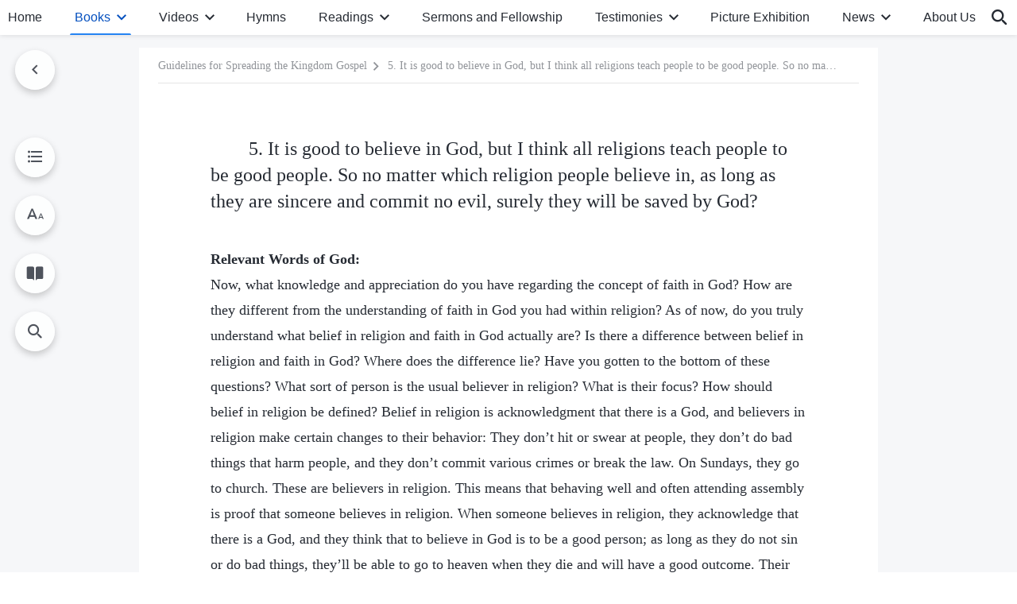

--- FILE ---
content_type: text/html; charset=UTF-8
request_url: https://en.godfootsteps.org/wp-admin/admin-ajax.php
body_size: 16459
content:

<div id="templates">
                <div class="d-flex flex-wrap book-posts">
            <div class="depth-9"><a href="https://en.godfootsteps.org/guidelines-for-spreading-the-kingdom-gospel-0.html">Introduction</a></div>        </div>
    
            <div class="multistage">
            <ul class="collapsible">
                                
	                
                                        
                    <li>
                        
                                                                                            <div class="collapsible-header ">
                                    <h4>I. Questions and Answers on the Return of the Lord Jesus</h4>
                                                                        <button class="btn btn-icon expand"><i class="icon-expand-more"></i></button>
                                </div>
                                                                                                                                                            <div class="collapsible-body">
                                <div class="d-flex flex-wrap">
                                    <p class="depth-10"><i class="num"><b>1</b></i><a href="https://en.godfootsteps.org/guidelines-for-spreading-the-kingdom-gospel-1-1.html">You testify that the Lord has become flesh, secretly descended to earth, and is performing the work of judgment beginning from the house of God. How is this possible? The Bible explicitly prophesies, “<strong>And then shall appear the sign of the Son of man in heaven: and then shall all the tribes of the earth mourn, and they shall see the Son of man coming in the clouds of heaven with power and great glory</strong>” <span class="from-inline">(Mat 24:30)</span>. “<strong>Behold, He comes with clouds; and every eye shall see Him, and they also which pierced Him: and all kindreds of the earth shall wail because of Him</strong>” <span class="from-inline">(Rev 1:7)</span>. We believe that when the Lord returns, He should do so with clouds and appear openly to all peoples. Yet you testify that the Lord has already become flesh and secretly descended to earth, which is completely different from our understanding. What’s going on here?</a></p><p class="depth-10"><i class="num"><b>2</b></i><a href="https://en.godfootsteps.org/guidelines-for-spreading-the-kingdom-gospel-1-2.html">Concerning the return of the Lord, the Bible clearly states, “<strong>But of that day and hour knows no man, not the angels of heaven, nor the Son, but My Father only</strong>” <span class="from-inline">(Mat 24:36)</span>. No one knows when the Lord will come, yet The Church of Almighty God is testifying that the Lord Jesus has already returned. How do you know this?</a></p><p class="depth-10"><i class="num"><b>3</b></i><a href="https://en.godfootsteps.org/guidelines-for-spreading-the-kingdom-gospel-1-3.html">You testify that the Lord Jesus has returned in the flesh. So where is the Lord now? Why haven’t we seen Him? Seeing is believing, so the fact that we haven’t seen Him proves that the Lord has not yet returned. I’ll believe it when I see it.</a></p><p class="depth-10"><i class="num"><b>4</b></i><a href="https://en.godfootsteps.org/guidelines-for-spreading-the-kingdom-gospel-1-4.html">We’ve believed in the Lord for many years and have always worked hard for Him, vigilantly awaiting His return. We believe that we should be the first to receive revelation about the Lord’s return. You now testify that the Lord Jesus has returned, so why haven’t we received revelation about this? That we haven’t proves that the Lord has not returned. Is it wrong for us to think this?</a></p><p class="depth-10"><i class="num"><b>5</b></i><a href="https://en.godfootsteps.org/guidelines-for-spreading-the-kingdom-gospel-1-5.html">In the ages of both the Old and New Testaments, God worked in Israel. The Lord Jesus prophesied that He would return during the last days, so when He returns, He should arrive in Israel. Yet you testify that the Lord Jesus has already returned, that He has appeared in the flesh and is performing His work in China. China is a nation ruled by an atheistic political party. In no country is there greater resistance to God and persecution of Christians. How could the Lord’s return be to China?</a></p><p class="depth-10"><i class="num"><b>6</b></i><a href="https://en.godfootsteps.org/guidelines-for-spreading-the-kingdom-gospel-1-6.html">We have read many of Almighty God’s words. They possess authority and power, and they are indeed the voice of God. Yet the pastors and elders say that in the Bible it is written, “I marvel that you are so soon removed from Him that called you into the grace of Christ to another gospel: Which is not another; but there be some that trouble you, and would pervert the gospel of Christ. But though we, or an angel from heaven, preach any other gospel to you than that which we have preached to you, let him be accursed” <span class="from-inline">(Gal 1:6–8)</span>. Going by these words spoken by Paul, the pastors and elders say that our belief in Almighty God strays from the name of the Lord Jesus, and from the way of the Lord Jesus. They say we believe in another gospel, and that this is apostasy, a betrayal of the Lord. Though we feel what they say to be wrong, we can’t say for sure in what way they are wrong. Please fellowship with us about this.</a></p><p class="depth-10"><i class="num"><b>7</b></i><a href="https://en.godfootsteps.org/guidelines-for-spreading-the-kingdom-gospel-1-7.html">In the Bible it is written, “For the Lord Himself shall descend from heaven with a shout, with the voice of the archangel, and with the trump of God: and the dead in Christ shall rise first” <span class="from-inline">(1Ts 4:16)</span>. You testify that the Lord Jesus has returned, but we have not heard the shout, or the voice of the archangel, or the trump of God, nor have we beheld the dead saints rise again. So how can it be proven that the Lord has returned?</a></p><p class="depth-10"><i class="num"><b>8</b></i><a href="https://en.godfootsteps.org/guidelines-for-spreading-the-kingdom-gospel-1-8.html">We believe that the wise virgins’ preparing of the oil refers to being unfailing in prayer, in reading the Scriptures, and in attending assembly, working diligently for the Lord, and vigilantly awaiting the Lord’s return. This is what it means to be a wise virgin, and when the Lord returns, we shall welcome the bridegroom and attend the feast of the Lamb.</a></p>                                </div>
                            </div>
                                            </li>
                
	                
                                        
                    <li>
                        
                                                                                            <div class="collapsible-header ">
                                    <h4>II. Questions and Answers on the Incarnation</h4>
                                                                        <button class="btn btn-icon expand"><i class="icon-expand-more"></i></button>
                                </div>
                                                                                                                                                            <div class="collapsible-body">
                                <div class="d-flex flex-wrap">
                                    <p class="depth-10"><i class="num"><b>1</b></i><a href="https://en.godfootsteps.org/guidelines-for-spreading-the-kingdom-gospel-2-1.html">You testify that the Lord Jesus has returned, and that He has become flesh to perform His work. How is this possible? The Bible says: “You men of Galilee, why stand you gazing up into heaven? this same Jesus, which is taken up from you into heaven, shall so come in like manner as you have seen Him go into heaven” <span class="from-inline">(Act 1:11)</span>. After the Lord Jesus finished the work of the crucifixion, He rose from the dead and appeared to His disciples. He became a glorious spiritual body and ascended to heaven. When the Lord returns, He should also appear to us as a spiritual body risen from the dead. Why do you say that God must become flesh and appear and work as the Son of man in the last days?</a></p><p class="depth-10"><i class="num"><b>2</b></i><a href="https://en.godfootsteps.org/guidelines-for-spreading-the-kingdom-gospel-2-2.html">I have believed in the Lord for many years, and I have read the Bible a great deal. Why have I read no prophecy of the Lord becoming flesh as the Son of man and doing the work of judgment in the last days? You testify that the Lord Jesus has returned in the flesh, that He is Almighty God, and that He is performing the work of judgment of the last days. Is there any basis for this in the Bible?</a></p><p class="depth-10"><i class="num"><b>3</b></i><a href="https://en.godfootsteps.org/guidelines-for-spreading-the-kingdom-gospel-2-3.html">I have believed in the Lord Jesus for many years, and although I’m aware that the Lord Jesus is God become flesh, I don’t fully understand the truth of the incarnation. If, when the Lord returns, He really does appear as the Lord Jesus did, working as the Son of man, then it will be impossible for us to recognize Him or to welcome His coming. I feel that the incarnation is a mystery, and only a handful of people understand the truth of the incarnation. Please fellowship with me on what exactly the incarnation is.</a></p><p class="depth-10"><i class="num"><b>4</b></i><a href="https://en.godfootsteps.org/guidelines-for-spreading-the-kingdom-gospel-2-4.html">According to what is written in the Bible, the Lord Jesus is Christ become flesh, He is the Son of God. Yet you testify that the incarnate Christ is the appearance of God, He is God Himself. If the Lord Jesus is God Himself, how can the Lord Jesus pray to His Father when He prays? Is the incarnate Christ the Son of God or God Himself?</a></p><p class="depth-10"><i class="num"><b>5</b></i><a href="https://en.godfootsteps.org/guidelines-for-spreading-the-kingdom-gospel-2-5.html">The work of the Age of Law was done through Jehovah God’s use of Moses. Why does God not use someone to do the work of judgment of the last days? Why must He become flesh and carry out this work Himself?</a></p><p class="depth-10"><i class="num"><b>6</b></i><a href="https://en.godfootsteps.org/guidelines-for-spreading-the-kingdom-gospel-2-6.html">During the Age of Grace, God became flesh and served as a sin offering for mankind, thus redeeming mankind from sin. God has become flesh once again in the last days. He expresses the truth and does the work of judgment, utterly cleansing mankind and saving mankind from the influence of Satan. Why must He become flesh twice to perform the work of mankind’s salvation? What is the true significance of these two incarnations?</a></p><p class="depth-10"><i class="num"><b>7</b></i><a href="https://en.godfootsteps.org/guidelines-for-spreading-the-kingdom-gospel-2-7.html">You say that the Lord Jesus has returned in the flesh, in the form of a Chinese person. We can’t accept that. According to what is written in the Bible, the Lord Jesus departed in the form of a Jew, so we believe that when the Lord returns during the last days, it should also be in the form of a Jew. How could He come in the form of a Chinese person?</a></p><p class="depth-10"><i class="num"><b>8</b></i><a href="https://en.godfootsteps.org/guidelines-for-spreading-the-kingdom-gospel-2-8.html">You testify that God of the last days has been incarnated as a woman. We can’t accept that. It is written in the Bible that Jesus called the God in heaven the Father, and the God in heaven called Jesus the beloved Son. Are fathers and sons not male? The Bible also says that, “the head of the woman is the man” <span class="from-inline">(1Co 11:3)</span>. Women therefore have no authority, so why do you say that God of the last days has been incarnated as a woman?</a></p>                                </div>
                            </div>
                                            </li>
                
	                
                                        
                    <li>
                        
                                                                                            <div class="collapsible-header ">
                                    <h4>III. Questions and Answers on the Work of Judgment in the Last Days</h4>
                                                                        <button class="btn btn-icon expand"><i class="icon-expand-more"></i></button>
                                </div>
                                                                                                                                                            <div class="collapsible-body">
                                <div class="d-flex flex-wrap">
                                    <p class="depth-10"><i class="num"><b>1</b></i><a href="https://en.godfootsteps.org/guidelines-for-spreading-the-kingdom-gospel-3-1.html">We believe that the Great White Throne Judgment refers to a great table set out by God in heaven, with each person kneeling on the ground to confess the sins they committed throughout their lives, after which God determines whether they enter the kingdom of heaven or descend to hell. You, meanwhile, testify that God has come to earth in the flesh and that He is expressing the truth and performing the work of judgment of the last days. Why does this differ from our own understanding? Just what is God’s judgment of the last days all about?</a></p><p class="depth-10"><i class="num"><b>2</b></i><a href="https://en.godfootsteps.org/guidelines-for-spreading-the-kingdom-gospel-3-2.html">We believe that the Great White Throne Judgment prophesied in the Book of Revelation is aimed at the unbelievers who belong to the devil Satan. When the Lord comes, those who believe in Him shall be raised into heaven, following which the Lord shall rain down disasters to destroy the unbelievers. This is the Great White Throne Judgment, yet you testify that the judgment of God of the last days has already begun. So why have we not beheld God raining down disasters to destroy the unbelievers? How could this be the Great White Throne Judgment?</a></p><p class="depth-10"><i class="num"><b>3</b></i><a href="https://en.godfootsteps.org/guidelines-for-spreading-the-kingdom-gospel-3-3.html">Upon the cross, the Lord Jesus said, “<strong>It is finished</strong>” <span class="from-inline">(Jhn 19:30)</span>, thus proving that God’s work of saving mankind was fully accomplished. Since we believe in the Lord Jesus, our sins have already been forgiven, and we are justified by our faith. When the Lord comes, we shall be raised directly into the heavenly kingdom. Why must God still express the truth and perform the work of judging and purifying man?</a></p><p class="depth-10"><i class="num"><b>4</b></i><a href="https://en.godfootsteps.org/guidelines-for-spreading-the-kingdom-gospel-3-4.html">You say that if we do not accept God’s work of judgment of the last days, we shall not be cleansed, and thus will not be fit to enter the kingdom of God. We do not believe this. Although we are still capable of sin and are bound by the flesh, it is clearly stated in the Bible that “In a moment, in the twinkling of an eye, at the last trump: for the trumpet shall sound, and the dead shall be raised incorruptible, and we shall be changed” <span class="from-inline">(1Co 15:52)</span>. We believe that God is almighty: A single utterance from God created the heavens and earth and all things, and a single utterance from God can raise people from the dead. When God comes, He will be able to instantly change our form and raise us into the kingdom of heaven. We therefore do not need God to become flesh in the last days and express the truth and perform the work of judgment and purification.</a></p><p class="depth-10"><i class="num"><b>5</b></i><a href="https://en.godfootsteps.org/guidelines-for-spreading-the-kingdom-gospel-3-5.html">You testify that the Lord has returned to do the work of judgment of the last days, but the Lord Jesus said, “<strong>For if I go not away, the Comforter will not come to you; but if I depart, I will send Him to you. And when He is come, He will reprove the world of sin, and of righteousness, and of judgment</strong>” <span class="from-inline">(Jhn 16:7–8)</span>. We believe that after the resurrection and ascension of the Lord Jesus, the Holy Spirit came down to work upon man during the Pentecost, reproving man of sin, and of righteousness, and of judgment. So long as we confess our sins and repent to the Lord, we shall be reproached and disciplined by the Holy Spirit, and this is our judgment by the Lord. Just what is the difference between the work of judgment of the last days that you speak of, and the work of the Lord Jesus?</a></p><p class="depth-10"><i class="num"><b>6</b></i><a href="https://en.godfootsteps.org/guidelines-for-spreading-the-kingdom-gospel-3-6.html">You say that God expresses the truth to judge and cleanse man in the last days. God speaks words judging mankind in both the Old and New Testaments—God’s judgment has never left man. Are you saying that these words are incapable of judging and cleansing man? What is the difference between the words of judgment expressed by God in the last days, and God’s words which judge man as recorded in the Bible?</a></p><p class="depth-10"><i class="num"><b>7</b></i><a href="https://en.godfootsteps.org/guidelines-for-spreading-the-kingdom-gospel-3-7.html">You testify that God does the work of judgment during the last days in order to utterly cleanse man and save man, but I have read the words expressed by Almighty God, and some of them are quite severe—they condemn and curse man. Is this not the punishment of man? How can it be called the cleansing and salvation of man?</a></p><p class="depth-10"><i class="num"><b>8</b></i><a href="https://en.godfootsteps.org/guidelines-for-spreading-the-kingdom-gospel-3-8.html">We believe that the Lord Jesus is the Savior because He forgave us our sins and redeemed us from our sins. You now testify that Almighty God is Christ of the last days, the appearance of the Savior, and that He is expressing the truth and performing the work of judgment beginning from the house of God to utterly cleanse and save man, and to free man from the dark influence of Satan. How does Almighty God utterly cleanse and save man?</a></p><p class="depth-10"><i class="num"><b>9</b></i><a href="https://en.godfootsteps.org/guidelines-for-spreading-the-kingdom-gospel-3-9.html">The Israelites have believed in Jehovah for generation upon generation, and people who believe in the Lord Jesus can be found all over the world. Since Jehovah, the Lord Jesus, and Almighty God are one God, why do you say that regardless of whether people believe in Jehovah or Jesus, if they do not accept the last-days judgment work of Almighty God, they will be eliminated?</a></p>                                </div>
                            </div>
                                            </li>
                
	                
                                        
                    <li>
                        
                                                                                            <div class="collapsible-header ">
                                    <h4>IV. Questions and Answers on the Name of God</h4>
                                                                        <button class="btn btn-icon expand"><i class="icon-expand-more"></i></button>
                                </div>
                                                                                                                                                            <div class="collapsible-body">
                                <div class="d-flex flex-wrap">
                                    <p class="depth-10"><i class="num"><b>1</b></i><a href="https://en.godfootsteps.org/guidelines-for-spreading-the-kingdom-gospel-4-1.html">You testify that the Lord Jesus has returned in the last days and that He has a new name, Almighty God. How is this possible? The Bible clearly says, “Neither is there salvation in any other: for there is none other name under heaven given among men, whereby we must be saved” <span class="from-inline">(Act 4:12)</span>. “Jesus Christ the same yesterday, and to day, and for ever” <span class="from-inline">(Heb 13:8)</span>. We believe that the name of the Lord Jesus can never change, and that He can be called by no other name upon His return.</a></p><p class="depth-10"><i class="num"><b>2</b></i><a href="https://en.godfootsteps.org/guidelines-for-spreading-the-kingdom-gospel-4-2.html">You testify that the returned God of the last days is called Almighty God. We believe that the name “Almighty God” refers to the omnipotence of God and is not a new name for God. Why do you say that “Almighty God” is the new name of God?</a></p><p class="depth-10"><i class="num"><b>3</b></i><a href="https://en.godfootsteps.org/guidelines-for-spreading-the-kingdom-gospel-4-3.html">You testify that Jehovah, the Lord Jesus, and Almighty God are all the names of God in different ages. I’d like to ask why God adopts different names in different ages? What is the significance of this?</a></p>                                </div>
                            </div>
                                            </li>
                
	                
                                        
                    <li>
                        
                                                                                            <div class="collapsible-header ">
                                    <h4>V. Questions and Answers on the Bible</h4>
                                                                        <button class="btn btn-icon expand"><i class="icon-expand-more"></i></button>
                                </div>
                                                                                                                                                            <div class="collapsible-body">
                                <div class="d-flex flex-wrap">
                                    <p class="depth-10"><i class="num"><b>1</b></i><a href="https://en.godfootsteps.org/guidelines-for-spreading-the-kingdom-gospel-5-1.html">The Bible is testimony to the Lord, and it is also the basis of our faith. For two thousand years, all who’ve believed in the Lord have done so according to the Bible. We therefore believe that the Bible represents the Lord, that to believe in the Lord is to believe in the Bible, and to believe in the Bible is to believe in the Lord. We can never depart from the Bible. How could we believe in the Lord if we were to depart from the Bible? Are you saying there is something wrong with our understanding?</a></p><p class="depth-10"><i class="num"><b>2</b></i><a href="https://en.godfootsteps.org/guidelines-for-spreading-the-kingdom-gospel-5-2.html">You testify that the Lord Jesus has returned, that He is Almighty God, and that He is expressing truths to carry out the work of judgment beginning from the house of God. Yet the pastors and elders say that the words and work of God are all recorded in the Bible, and that the truths of the Bible are whole and complete. They say that there can be no words and work by God outside of the Bible, and that anything outside of the Bible is heresy. How should we regard this issue?</a></p><p class="depth-10"><i class="num"><b>3</b></i><a href="https://en.godfootsteps.org/guidelines-for-spreading-the-kingdom-gospel-5-3.html">Based on the words of Paul, who said that “All scripture is given by inspiration of God” <span class="from-inline">(2Ti 3:16)</span>, the pastors and elders of the religious world believe that the words of the Bible are the words of God. Yet you say that not all the words in the Bible are the words of God. What do you mean by this?</a></p><p class="depth-10"><i class="num"><b>4</b></i><a href="https://en.godfootsteps.org/guidelines-for-spreading-the-kingdom-gospel-5-4.html">I’ve been studying the Bible for over twenty years. I’ve learned that although the Bible was written by more than 40 different authors at different times, it does not contain a single error. This proves that God is the true author of the Bible, and that all Scripture comes from the Holy Spirit.</a></p><p class="depth-10"><i class="num"><b>5</b></i><a href="https://en.godfootsteps.org/guidelines-for-spreading-the-kingdom-gospel-5-5.html">The Bible is testimony to the work of God. It is through the Bible that all who believe in the Lord acknowledge that the heavens and earth and all things were created by God. It is because of the Bible that they behold the wonder, greatness, and omnipotence of God’s deeds. What’s more, the Bible contains many words of God and experiential testimonies of man that are able to provide for the life of man, and are greatly edifying to man. Can we gain eternal life from reading the Bible? Or does the Bible not contain the way of eternal life?</a></p><p class="depth-10"><i class="num"><b>6</b></i><a href="https://en.godfootsteps.org/guidelines-for-spreading-the-kingdom-gospel-5-6.html">You testify that The Word Appears in the Flesh is the little scroll opened by the Lamb foretold in the Book of Revelation. We do not believe so. We believe that the “little scroll” refers to the Bible, the Bible is the little scroll, and it is enough that we only read the Bible.</a></p><p class="depth-10"><i class="num"><b>7</b></i><a href="https://en.godfootsteps.org/guidelines-for-spreading-the-kingdom-gospel-5-7.html">You testify that The Word Appears in the Flesh contains the new words of God, but the Book of Revelation explicitly states, “<strong>For I testify to every man that hears the words of the prophecy of this book, If any man shall add to these things, God shall add to him the plagues that are written in this book</strong>” <span class="from-inline">(Rev 22:18)</span>. Is this not adding to the Bible?</a></p><p class="depth-10"><i class="num"><b>8</b></i><a href="https://en.godfootsteps.org/guidelines-for-spreading-the-kingdom-gospel-5-8.html">For two thousand years, man’s faith in the Lord has been based upon the Bible. After Almighty God began the work of judgment of the last days, all who accepted Almighty God focused on reading the words of Almighty God, and seldom read the Bible. What I want to know is, after they accept Almighty God’s work of the last days, how can people correctly approach and use the Bible?</a></p>                                </div>
                            </div>
                                            </li>
                
	                
                                        
                    <li>
                        
                                                                                            <div class="collapsible-header ">
                                    <h4>VI. Questions and Answers on Being Saved and Being Fully Saved</h4>
                                                                        <button class="btn btn-icon expand"><i class="icon-expand-more"></i></button>
                                </div>
                                                                                                                                                            <div class="collapsible-body">
                                <div class="d-flex flex-wrap">
                                    <p class="depth-10"><i class="num"><b>1</b></i><a href="https://en.godfootsteps.org/guidelines-for-spreading-the-kingdom-gospel-6-1.html">You say that people can only be cleansed and fully saved if they accept God’s work of judgment of the last days. We do not believe so. The Bible says: “For with the heart man believes to righteousness; and with the mouth confession is made to salvation” <span class="from-inline">(Rom 10:10)</span>. “There is therefore now no condemnation to them which are in Christ Jesus” <span class="from-inline">(Rom 8:1)</span>. We have already been forgiven our sins and are justified by our faith by believing in the Lord Jesus. We are delivered once and forever, and when the Lord returns, we shall be taken directly into heaven. Why then do you say we must accept God’s work of judgment in the last days in order to be fully saved?</a></p><p class="depth-10"><i class="num"><b>2</b></i><a href="https://en.godfootsteps.org/guidelines-for-spreading-the-kingdom-gospel-6-2.html">We have always believed that to be forgiven our sins through our belief in the Lord Jesus is to obtain the grace of salvation, yet you say that “being saved” does not mean true salvation. So just what does it mean to be saved, and what does it mean to be fully saved? What is the essential difference between being saved and being fully saved?</a></p>                                </div>
                            </div>
                                            </li>
                
	                
                                        
                    <li>
                        
                                                                                            <div class="collapsible-header ">
                                    <h4>VII. Questions and Answers on Being Caught Up</h4>
                                                                        <button class="btn btn-icon expand"><i class="icon-expand-more"></i></button>
                                </div>
                                                                                                                                                            <div class="collapsible-body">
                                <div class="d-flex flex-wrap">
                                    <p class="depth-10"><i class="num"><b>1</b></i><a href="https://en.godfootsteps.org/guidelines-for-spreading-the-kingdom-gospel-7-1.html">The Bible says: “Then we which are alive and remain shall be caught up together with them in the clouds, to meet the Lord in the air: and so shall we ever be with the Lord” <span class="from-inline">(1Ts 4:17)</span>. We believe that once the Lord arrives, we will be caught up directly into the clouds in the sky to meet with Him. You testify that the Lord has returned, so why have we not been caught up?</a></p><p class="depth-10"><i class="num"><b>2</b></i><a href="https://en.godfootsteps.org/guidelines-for-spreading-the-kingdom-gospel-7-2.html">Before, the pastors often preached that when the Lord comes, we would be caught up into heaven before the disasters, but now we see every kind of major disaster befalling the earth and we have not been caught up. The pastors say that our not having been caught up means the Lord has not yet returned, that the Lord will appear to us amid the disasters, and we will be caught up into heaven during the disasters. I don’t understand: Are we to be caught up before the disasters, or during them?</a></p>                                </div>
                            </div>
                                            </li>
                
	                
                                        
                    <li>
                        
                                                                                            <div class="collapsible-header ">
                                    <h4>VIII. Questions and Answers on Entering the Kingdom of Heaven</h4>
                                                                        <button class="btn btn-icon expand"><i class="icon-expand-more"></i></button>
                                </div>
                                                                                                                                                            <div class="collapsible-body">
                                <div class="d-flex flex-wrap">
                                    <p class="depth-10"><i class="num"><b>1</b></i><a href="https://en.godfootsteps.org/guidelines-for-spreading-the-kingdom-gospel-8-1.html">You say that we must accept God’s work of judgment of the last days, as only then will our corrupt satanic dispositions be cleansed and changed, and only then will we enter the kingdom of God. So, as the Lord requires, we are humble and tolerant, we love our enemies, we bear our cross, we discipline our body, we forsake worldly things, we work and preach for the Lord, and so on. Are these not all changes that have occurred in us? Are you saying that this is still not enough for us to enter the heavenly kingdom? I believe that as long as we continue striving in this way, we will become holy and will enter the heavenly kingdom.</a></p><p class="depth-10"><i class="num"><b>2</b></i><a href="https://en.godfootsteps.org/guidelines-for-spreading-the-kingdom-gospel-8-2.html">The apostle Paul said, “I have fought a good fight, I have finished my course, I have kept the faith: From now on there is laid up for me a crown of righteousness” <span class="from-inline">(2Ti 4:7–8)</span>. We have believed in the Lord for many years, and throughout, we have emulated Paul in running the course and working for the Lord. We have spread the gospel and built churches, and we have kept to the name of the Lord and the way of the Lord. There is no question that the crown of righteousness shall be laid up for us. As long as we are diligent in our labor for the Lord and vigilant in awaiting the return of the Lord, we shall be raptured directly into the kingdom of heaven. Are you saying there is something wrong with what we practice?</a></p><p class="depth-10"><i class="num"><b>3</b></i><a href="https://en.godfootsteps.org/guidelines-for-spreading-the-kingdom-gospel-8-3.html">The Lord Jesus said: “<strong>Not every one that said to Me, Lord, Lord, shall enter into the kingdom of heaven; but he that does the will of My Father which is in heaven. Many will say to Me in that day, Lord, Lord, have we not prophesied in Your name? and in Your name have cast out devils? and in Your name done many wonderful works? And then will I profess to them, I never knew you: depart from Me, you that work iniquity</strong>” <span class="from-inline">(Mat 7:21–23)</span>. Those who say “Lord, Lord” all believe in and serve the Lord. They have always made sacrifices, expended themselves, and worked hard for the Lord, and they have spread the gospel and built churches. Have they not followed the Lord’s will by doing all this? When the Lord Jesus returns, why will they not be commended by the Lord, and instead be condemned by Him as evildoers?</a></p>                                </div>
                            </div>
                                            </li>
                
	                
                                        
                    <li>
                        
                                                                                            <div class="collapsible-header ">
                                    <h4>IX. Questions and Answers on the Way of Eternal Life</h4>
                                                                        <button class="btn btn-icon expand"><i class="icon-expand-more"></i></button>
                                </div>
                                                                                                                                                            <div class="collapsible-body">
                                <div class="d-flex flex-wrap">
                                    <p class="depth-10"><i class="num"><b>1</b></i><a href="https://en.godfootsteps.org/guidelines-for-spreading-the-kingdom-gospel-9-1.html">The Lord Jesus said: “<strong>But whoever drinks of the water that I shall give him shall never thirst; but the water that I shall give him shall be in him a well of water springing up into everlasting life</strong>” <span class="from-inline">(Jhn 4:14)</span>. So, too, does the Bible say: “<strong>He that believes on the Son has everlasting life: and he that believes not the Son shall not see life</strong>” <span class="from-inline">(Jhn 3:36)</span>. We believe that the Lord Jesus is Christ, the Son of Man, and that the way of the Lord Jesus is the way of eternal life. We believe that as long as we believe in the Lord, we will be able to attain eternal life. Yet you testify that only Christ of the last days, Almighty God, can bestow the way of eternal life unto man. Are you saying that if we follow the Lord Jesus, we will not be able to attain the way of eternal life? Why do we need to accept the words and work of Almighty God, Christ of the last days?</a></p><p class="depth-10"><i class="num"><b>2</b></i><a href="https://en.godfootsteps.org/guidelines-for-spreading-the-kingdom-gospel-9-2.html">The Lord Jesus and Almighty God are one God. They perform different work in different ages. The Lord Jesus did the work of redemption and preached the way of repentance, and Almighty God does the work of judgment and cleansing in the last days, and brings the way of eternal life. So just what is the difference between the way of repentance and the way of eternal life?</a></p><p class="depth-10"><i class="num"><b>3</b></i><a href="https://en.godfootsteps.org/guidelines-for-spreading-the-kingdom-gospel-9-3.html">If we accept the work of the last days of Almighty God, just what should we pursue in order to gain the way of eternal life?</a></p>                                </div>
                            </div>
                                            </li>
                
	                
                                        
                    <li>
                        
                                                                                            <div class="collapsible-header ">
                                    <h4>X. Questions and Answers on How to Listen to God’s Voice and Welcome the Lord</h4>
                                                                        <button class="btn btn-icon expand"><i class="icon-expand-more"></i></button>
                                </div>
                                                                                                                                                            <div class="collapsible-body">
                                <div class="d-flex flex-wrap">
                                    <p class="depth-10"><i class="num"><b>1</b></i><a href="https://en.godfootsteps.org/guidelines-for-spreading-the-kingdom-gospel-10-1.html">The Lord Jesus said: “<strong>My sheep hear My voice</strong>” <span class="from-inline">(Jhn 10:27)</span>. When the Lord returns, He shall speak His utterances and go in search of His sheep. Critical to awaiting the return of the Lord is seeking the voice of God, but we are unable to distinguish between the voice of God and the voice of man. Please fellowship on this with us.</a></p><p class="depth-10"><i class="num"><b>2</b></i><a href="https://en.godfootsteps.org/guidelines-for-spreading-the-kingdom-gospel-10-2.html">You testify that the Lord Jesus has returned, that He is Almighty God incarnate, who is expressing all truths that can cleanse and save mankind, and that He is doing the work of judgment beginning from the house of God. So how should we recognize the voice of God, and how can we be sure that Almighty God is the return of the Lord Jesus?</a></p><p class="depth-10"><i class="num"><b>3</b></i><a href="https://en.godfootsteps.org/guidelines-for-spreading-the-kingdom-gospel-10-3.html">You testify that The Word Appears in the Flesh was personally uttered by God, yet there are those who believe that these words were spoken by someone who was enlightened by the Holy Spirit. Just what is the difference between words expressed by the incarnate God, and words spoken by someone enlightened by the Holy Spirit?</a></p><p class="depth-10"><i class="num"><b>4</b></i><a href="https://en.godfootsteps.org/guidelines-for-spreading-the-kingdom-gospel-10-4.html">What is the difference between the words of God conveyed by the prophets of Isaiah, Ezekiel, and Daniel in the Age of Law, and the words of God expressed by the incarnate God?</a></p>                                </div>
                            </div>
                                            </li>
                
	                
                                        
                    <li>
                        
                                                                                            <div class="collapsible-header ">
                                    <h4>XI. Questions and Answers on How to Differentiate Between the True Christ and False Christs</h4>
                                                                        <button class="btn btn-icon expand"><i class="icon-expand-more"></i></button>
                                </div>
                                                                                                                                                            <div class="collapsible-body">
                                <div class="d-flex flex-wrap">
                                    <p class="depth-10"><i class="num"><b>1</b></i><a href="https://en.godfootsteps.org/guidelines-for-spreading-the-kingdom-gospel-11-1.html">There are currently a number of incidences of deception by false Christs in various religious communities throughout the world. Unable to see this deception for what it really is, many people have followed these false Christs, thus fulfilling the Lord Jesus’ prophecy: “<strong>Then if any man shall say to you, See, here is Christ, or there; believe it not. For there shall arise false Christs, and false prophets, and shall show great signs and wonders; so that, if it were possible, they shall deceive the very elect</strong>” <span class="from-inline">(Mat 24:23–24)</span>. We therefore believe that anyone who is testified to as being the coming of the Lord is unquestionably a false Christ, and there is no need to seek them out and investigate them. Are we wrong to believe this?</a></p><p class="depth-10"><i class="num"><b>2</b></i><a href="https://en.godfootsteps.org/guidelines-for-spreading-the-kingdom-gospel-11-2.html">Recently, I’ve read many of Almighty God’s words, and have found that they possess both power and authority. Every one of His utterances is the truth, they are indeed the voice of God, and Almighty God is the return of the Lord Jesus. But there is one thing I don’t understand: There are some people who are now pretending to be the return of the Lord Jesus, and they, too have spoken words. Some of their words have been made into books, and a number of people have been tricked into following them. How can we tell the words of false Christs for what they really are?</a></p>                                </div>
                            </div>
                                            </li>
                
	                
                                        
                    <li>
                        
                                                                                            <div class="collapsible-header ">
                                    <h4>XII. Questions and Answers on How to Differentiate Between the True Way and False Ways</h4>
                                                                        <button class="btn btn-icon expand"><i class="icon-expand-more"></i></button>
                                </div>
                                                                                                                                                            <div class="collapsible-body">
                                <div class="d-flex flex-wrap">
                                    <p class="depth-10"><i class="num"><b>1</b></i><a href="https://en.godfootsteps.org/guidelines-for-spreading-the-kingdom-gospel-12-1.html">You testify that “Eastern Lightning” is the true way, but the CCP and most of the pastors and elders from the religious world now oppose and condemn Almighty God’s work of the last days, which demonstrates that “Eastern Lightning” cannot possibly be the true way. Is there something wrong with our understanding of this?</a></p><p class="depth-10"><i class="num"><b>2</b></i><a href="https://en.godfootsteps.org/guidelines-for-spreading-the-kingdom-gospel-12-2.html">You testify that Almighty God is the return of the Lord Jesus, and that He is expressing the truth and performing the work of judgment of the last days. Although what you testify to is in line with the Bible, many people in our church do not accept it. We believe that, to be the true way, it has to be accepted by many people, and that what is accepted by few people is a false way. We’ll wait until many people in our church accept this before we start believing in it.</a></p><p class="depth-10"><i class="num"><b>3</b></i><a href="https://en.godfootsteps.org/guidelines-for-spreading-the-kingdom-gospel-12-3.html">Our conviction that the work of the Lord Jesus is the true way is because the Lord Jesus can redeem us and forgive us our sins. So what proof do you have to support your testimony that “Eastern Lightning” is the true way?</a></p>                                </div>
                            </div>
                                            </li>
                
	                
                                        
                    <li>
                        
                                                                                            <div class="collapsible-header ">
                                    <h4>XIII. Questions and Answers on How to Differentiate Between Religion and the Church</h4>
                                                                        <button class="btn btn-icon expand"><i class="icon-expand-more"></i></button>
                                </div>
                                                                                                                                                            <div class="collapsible-body">
                                <div class="d-flex flex-wrap">
                                    <p class="depth-10"><i class="num"><b>1</b></i><a href="https://en.godfootsteps.org/guidelines-for-spreading-the-kingdom-gospel-13-1.html">Today, many people in the religious world feel there is no light to the preachings of pastors. They see the faith of believers dwindling, and people discuss only physical pleasures and chase after the trends of the world, and some even do business in the churches. They worry that their church is a false church, and that they will be abandoned by the Lord when He returns. But there are also those who believe that their churches couldn’t possibly be false churches because they hold such lively events as Bible contests, Holy Communion, and celebrations of various festivals. So how should we identify false churches?</a></p><p class="depth-10"><i class="num"><b>2</b></i><a href="https://en.godfootsteps.org/guidelines-for-spreading-the-kingdom-gospel-13-2.html">Various religious denominations now appear to dutifully abide by religious ceremony, but the pastors focus only on preaching words and phrases from the Bible and theological theories, and the enlightenment and illumination of the Holy Spirit are entirely absent. Believers’ lives go entirely unprovided for. They have believed in the Lord for many years but are ignorant of the truth and incapable of putting the words of the Lord into practice. Their faith in the Lord has become nothing but a religious belief. I don’t understand why churches today have descended into religion.</a></p>                                </div>
                            </div>
                                            </li>
                
	                
                                        
                    <li>
                        
                                                                                            <div class="collapsible-header ">
                                    <h4>XIV. Questions and Answers on the Appearance and Work of God, and the Origins of the Church</h4>
                                                                        <button class="btn btn-icon expand"><i class="icon-expand-more"></i></button>
                                </div>
                                                                                                                                                            <div class="collapsible-body">
                                <div class="d-flex flex-wrap">
                                    <p class="depth-10"><i class="num"><b>1</b></i><a href="https://en.godfootsteps.org/guidelines-for-spreading-the-kingdom-gospel-14-1.html">The prophecies in the Bible concerning the Lord’s return have now all largely been fulfilled, and the Lord may well be here already. We see that The Church of Almighty God is publicly testifying online that Almighty God is the return of the Lord Jesus, and many people from all religions and denominations who truly believe in the Lord and yearn for the appearance of God have returned to Almighty God. We would like to know just whether Almighty God is the appearance of God or not.</a></p><p class="depth-10"><i class="num"><b>2</b></i><a href="https://en.godfootsteps.org/guidelines-for-spreading-the-kingdom-gospel-14-2.html">As we understand it, several prestigious international religious experts and academics have recognized that The Church of Almighty God is an emerging Christian church. What is the difference between The Church of Almighty God and traditional Christianity?</a></p>                                </div>
                            </div>
                                            </li>
                
	                
                                        
                    <li>
                        
                                                                                            <div class="collapsible-header ">
                                    <h4>XV. Questions and Answers on How to Identify Religious Antichrists</h4>
                                                                        <button class="btn btn-icon expand"><i class="icon-expand-more"></i></button>
                                </div>
                                                                                                                                                            <div class="collapsible-body">
                                <div class="d-flex flex-wrap">
                                    <p class="depth-10"><i class="num"><b>1</b></i><a href="https://en.godfootsteps.org/guidelines-for-spreading-the-kingdom-gospel-15-1.html">Before the arrival of the Lord Jesus, the Pharisees would often expound the Scriptures in the synagogues and pray before people. They appeared very pious, and, in people’s eyes, it didn’t seem like they did anything that violated Scripture. So why were the Pharisees cursed by the Lord Jesus? In what ways did they defy God, why did they incite God’s wrath?</a></p><p class="depth-10"><i class="num"><b>2</b></i><a href="https://en.godfootsteps.org/guidelines-for-spreading-the-kingdom-gospel-15-2.html">The pastors and elders of the religious world are all well-versed in the Bible and often expound on it to others, asking that people adhere to the Bible. In so doing, do they not elevate and testify to the Lord? How can you say that they are deceiving people, that they are hypocritical Pharisees?</a></p><p class="depth-10"><i class="num"><b>3</b></i><a href="https://en.godfootsteps.org/guidelines-for-spreading-the-kingdom-gospel-15-3.html">The pastors and elders of the religious world all serve God in churches. They are supposed to be vigilant and heedful in awaiting the Lord’s return. So why do they not only make no effort to seek out or investigate Almighty God’s work of the last days, but instead spread rumors, pass judgment on and condemn Almighty God, and try to deceive believers and stop them from investigating the true way?</a></p><p class="depth-10"><i class="num"><b>4</b></i><a href="https://en.godfootsteps.org/guidelines-for-spreading-the-kingdom-gospel-15-4.html">The religious world frantically resists and condemns Almighty God. It has committed evil act after evil act, becoming a staunch bastion of antichrists. But what will the religious world’s outcome and end be for believing in God but opposing God’s work of the last days?</a></p>                                </div>
                            </div>
                                            </li>
                
	                
                                        
                    <li>
                        
                                                                                            <div class="collapsible-header ">
                                    <h4>XVI. Questions and Answers on How to Differentiate Between Following God and Following Man</h4>
                                                                        <button class="btn btn-icon expand"><i class="icon-expand-more"></i></button>
                                </div>
                                                                                                                                                            <div class="collapsible-body">
                                <div class="d-flex flex-wrap">
                                    <p class="depth-10"><i class="num"><b>1</b></i><a href="https://en.godfootsteps.org/guidelines-for-spreading-the-kingdom-gospel-16-1.html">In the Bible, Paul said “Let every soul be subject to the higher powers. For there is no power but of God” <span class="from-inline">(Rom 13:1)</span>. “Take heed therefore to yourselves, and to all the flock, over the which the Holy Spirit has made you overseers, to feed the church of God” <span class="from-inline">(Act 20:28)</span>. Most people in the religious world go by the words of Paul in their belief that pastors and elders are appointed by the Lord, and that they serve the Lord in churches. They believe that those who listen to and obey the pastors and elders obey and follow the Lord, and to listen to the words of the pastors is to listen to the words of the Lord. Is this in line with the Lord’s will?</a></p><p class="depth-10"><i class="num"><b>2</b></i><a href="https://en.godfootsteps.org/guidelines-for-spreading-the-kingdom-gospel-16-2.html">The pastors and elders have believed in the Lord for many years, they are highly knowledgeable about the Bible, and their faith is superior to ours, so we should listen to them in our faith in the Lord. You testify that the Lord Jesus has returned and is doing the work of judgment beginning from the house of God, but most pastors and elders do not accept this, and even go so far as to oppose and condemn it. As such, we cannot accept it, either.</a></p><p class="depth-10"><i class="num"><b>3</b></i><a href="https://en.godfootsteps.org/guidelines-for-spreading-the-kingdom-gospel-16-3.html">In the religious world, the pastors and elders hold power. They walk the path of the hypocritical Pharisees, and although we follow them and do as they say, we believe in the Lord Jesus, not the pastors and elders. How then can you say we also walk the path of the Pharisees? Are you saying that those of us who believe in God in religion really won’t be saved?</a></p>                                </div>
                            </div>
                                            </li>
                
	                
                                        
                    <li>
                        
                                                                                            <div class="collapsible-header ">
                                    <h4>XVII. Questions and Answers on How to Identify the Demonic Substance of the CCP</h4>
                                                                        <button class="btn btn-icon expand"><i class="icon-expand-more"></i></button>
                                </div>
                                                                                                                                                            <div class="collapsible-body">
                                <div class="d-flex flex-wrap">
                                    <p class="depth-10"><i class="num"><b>1</b></i><a href="https://en.godfootsteps.org/guidelines-for-spreading-the-kingdom-gospel-17-1.html">The Chinese Constitution clearly stipulates freedom of religious belief. Belief in God is an unalterable principle, it follows reason and is in accordance with the law. So why does the CCP attack, suppress, and try to exterminate religious belief, depriving the Chinese people of their right to freedom of belief? Why does it treat Christians as arch criminals, using revolutionary means to suppress, persecute, and even torture them to death?</a></p><p class="depth-10"><i class="num"><b>2</b></i><a href="https://en.godfootsteps.org/guidelines-for-spreading-the-kingdom-gospel-17-2.html">Since the CCP came to power, it has been unceasing in its persecution of religious belief. Its suppression of The Church of Almighty God, in particular, has become increasingly severe. The CCP has not only used television, radio, newspapers, the internet and other media to slander, frame and discredit The Church of Almighty God, but has also conducted wide-scale arrests of its members, resulting in many Christians being imprisoned and cruelly tortured, and even being tortured to death. Why is the CCP’s persecution of The Church of Almighty God so severe?</a></p><p class="depth-10"><i class="num"><b>3</b></i><a href="https://en.godfootsteps.org/guidelines-for-spreading-the-kingdom-gospel-17-3.html">In the Bible, Paul said, “Let every soul be subject to the higher powers. For there is no power but of God: the powers that be are ordained of God. Whoever therefore resists the power, resists the ordinance of God: and they that resist shall receive to themselves damnation” <span class="from-inline">(Rom 13:1–2)</span>. Practicing according to the words of Paul, we should submit to the ruling powers in all things. And yet, the atheistic CCP government has persecuted religious belief throughout its history. It is hostile to God, and not only does it not permit us to believe in the Lord, but it also arrests and persecutes those who spread the gospel and testify to God. If we bow to the Chinese Communist government, cease to believe in the Lord, and stop spreading the gospel and testifying to God, will we not be standing on the side of Satan by opposing and turning our backs on the Lord? I really can’t figure this out: Just what must I do to conform with the Lord’s will in matters of the ruling powers?</a></p>                                </div>
                            </div>
                                            </li>
                
	                
                                        
                    <li>
                        
                                                                                            <div class="collapsible-header ">
                                    <h4>XVIII. Questions and Answers on How to Identify Lies and Fallacies</h4>
                                                                        <button class="btn btn-icon expand"><i class="icon-expand-more"></i></button>
                                </div>
                                                                                                                                                            <div class="collapsible-body">
                                <div class="d-flex flex-wrap">
                                    <p class="depth-10"><i class="num"><b>1</b></i><a href="https://en.godfootsteps.org/guidelines-for-spreading-the-kingdom-gospel-18-1.html">You testify that The Church of Almighty God has its origins in the appearance and work of Christ of the last days, Almighty God, but the atheistic CCP government and the leaders of the religious world condemn you as heretical and as a xie jiao. So how can we have discernment over what the CCP and religious world say?</a></p><p class="depth-10"><i class="num"><b>2</b></i><a href="https://en.godfootsteps.org/guidelines-for-spreading-the-kingdom-gospel-18-2.html">The CCP has disseminated information online saying that in order to spread the gospel and testify to God, people who believe in Almighty God give up their families and jobs. Some people even remain unmarried their whole lives. The CCP says that your beliefs destroy families. Is what the CCP says true?</a></p><p class="depth-10"><i class="num"><b>3</b></i><a href="https://en.godfootsteps.org/guidelines-for-spreading-the-kingdom-gospel-18-3.html">I see that The Church of Almighty God does nothing more than spread the gospel and testify to God’s work of the last days, asking that people be honest and walk the right path of human life. But the CCP is disseminating information saying that the church’s ultimate aim in spreading the gospel is to overthrow CCP rule. How can I know whether the CCP’s words are true or false?</a></p><p class="depth-10"><i class="num"><b>4</b></i><a href="https://en.godfootsteps.org/guidelines-for-spreading-the-kingdom-gospel-18-4.html">Although you believe in Almighty God, read the words of Almighty God, and pray to the name of Almighty God, the CCP is disseminating information saying that The Church of Almighty God was created by a man, and you do whatever he says. You testify that this person is a priest, a man used by God, and that he is responsible for all administrative affairs. I can’t figure it out—just who founded The Church of Almighty God? What are its origins? Can you explain this?</a></p><p class="depth-10"><i class="num"><b>5</b></i><a href="https://en.godfootsteps.org/guidelines-for-spreading-the-kingdom-gospel-18-5.html">Following the incident in Zhaoyuan, Shandong on May 28, the CCP government stepped up its efforts to attack house churches, and even went so far as to mobilize armed police to suppress and crack down on The Church of Almighty God. Many people have expressed doubts about the Zhaoyuan incident, believing this to be an attempt by the CCP to attack and suppress The Church of Almighty God by fabricating a false case to turn public opinion against it. Despite that, the case was publicly tried in a CCP court and reported by major Chinese media outlets, and some people believe what the CCP said. We’d like to hear what you think about the incident in Zhaoyuan.</a></p><p class="depth-10"><i class="num"><b>6</b></i><a href="https://en.godfootsteps.org/guidelines-for-spreading-the-kingdom-gospel-18-6.html">You testify that Christ of the Last Days, Almighty God, is the return of the Lord Jesus, and that He is expressing all truths for the judgment, purification, and salvation of mankind. Yet the CCP claims that the “Almighty God” you believe in is just an ordinary person. The CCP knows everything about this person’s family background, and has even posted this person’s photo, name, and family address online. I can’t get this straight—is what the CCP says true or false?</a></p><p class="depth-10"><i class="num"><b>7</b></i><a href="https://en.godfootsteps.org/guidelines-for-spreading-the-kingdom-gospel-18-7.html">You testify that the Lord Jesus has returned, and that He is Christ of the last days, Almighty God. But the pastors and elders of the religious world say that what you believe in is not the Lord Jesus, and that The Church of Almighty God does not belong to Christianity. Is there any credence to the words of these pastors and elders?</a></p><p class="depth-10"><i class="num"><b>8</b></i><a href="https://en.godfootsteps.org/guidelines-for-spreading-the-kingdom-gospel-18-8.html">The Church of Almighty God testifies that the Lord Jesus has returned, and you spread the gospel to people of all religions and denominations. Many who truly believe in the Lord have left their churches and started believing in Almighty God—are you not stealing sheep from other churches?</a></p><p class="depth-10"><i class="num"><b>9</b></i><a href="https://en.godfootsteps.org/guidelines-for-spreading-the-kingdom-gospel-18-9.html">You testify that “Eastern Lightning” is the appearance and work of Christ of the last days, Almighty God, but I’ve read many articles on well-known websites like Baidu and Wikipedia that condemn, attack, and vilify The Church of Almighty God. I know that the information on Baidu is monitored and controlled by the CCP, and that it isn’t necessarily trustworthy. But foreign websites such as Wikipedia have also followed the CCP and religious world in condemning you. I can’t work it out—are the statements made on these websites true or false?</a></p>                                </div>
                            </div>
                                            </li>
                
	                
                                        
                    <li>
                        
                                                                                            <div class="collapsible-header ">
                                    <h4>XIX. Questions and Answers on Spiritual Battles</h4>
                                                                        <button class="btn btn-icon expand"><i class="icon-expand-more"></i></button>
                                </div>
                                                                                                                                                            <div class="collapsible-body">
                                <div class="d-flex flex-wrap">
                                    <p class="depth-10"><i class="num"><b>1</b></i><a href="https://en.godfootsteps.org/guidelines-for-spreading-the-kingdom-gospel-19-1.html">Through reading the words of Almighty God and listening to the fellowships and testimonies of the brothers and sisters, I’ve become certain that Almighty God is the return of the Lord Jesus, and I now accept Almighty God’s work of the last days. But some displeasing and unsettling things have occurred in my family recently. Why do such things happen, and how should I experience them?</a></p><p class="depth-10"><i class="num"><b>2</b></i><a href="https://en.godfootsteps.org/guidelines-for-spreading-the-kingdom-gospel-19-2.html">Recently, after reading some of Almighty God’s words and listening to the fellowships and testimonies of the brothers and sisters of The Church of Almighty God, I have felt greatly provided for and edified in my spirit. I understand much more now than I did during the years I spent worshiping the Lord, so Almighty God must be the return of the Lord Jesus. But since my pastor found out that I’d been looking into Almighty God’s work of the last days, he has been doing everything he can to stop me. He hassles me about it every day. He has even asked my family to keep an eye on me and not let me read the words of Almighty God or listen to the church’s sermons. I feel really hurt inside. How should I experience these things?</a></p><p class="depth-10"><i class="num"><b>3</b></i><a href="https://en.godfootsteps.org/guidelines-for-spreading-the-kingdom-gospel-19-3.html">I acknowledge that what is preached by The Church of Almighty God is the true way, but because the people in our church have been deceived by the lies and fallacies spread by the pastors and elders, they’re all hostile to The Church of Almighty God. I’m worried that after accepting Almighty God’s work of the last days, I’ll be rejected and vilified by my brothers and sisters from my old church. My stature is too small, and I’m not brave enough to face all this—what should I do?</a></p><p class="depth-10"><i class="num"><b>4</b></i><a href="https://en.godfootsteps.org/guidelines-for-spreading-the-kingdom-gospel-19-4.html">I acknowledge that the words expressed by Almighty God are the truth, but my family have been taken in by all the lies and fallacies spread by the CCP and the religious community. They do everything they can to stop me from investigating Almighty God’s work of the last days. I don’t want to fall out with my family because of my belief in Almighty God, but neither do I want to give up my belief in Almighty God and lose my chance at God’s salvation. What is the right thing for me to do?</a></p>                                </div>
                            </div>
                                            </li>
                
	                
                                        
                    <li>
                        
                                                                                            <div class="collapsible-header ">
                                    <h4>XX. Questions and Answers on the Desolation of Churches</h4>
                                                                        <button class="btn btn-icon expand"><i class="icon-expand-more"></i></button>
                                </div>
                                                                                                                                                            <div class="collapsible-body">
                                <div class="d-flex flex-wrap">
                                    <p class="depth-10"><i class="num"><b>1</b></i><a href="https://en.godfootsteps.org/guidelines-for-spreading-the-kingdom-gospel-20-1.html">Things have gotten bleaker and bleaker in our church over the last few years. The brothers and sisters are losing their faith and their love, they are becoming increasingly negative and weak, and the preachers have become spiritually barren; they have nothing to preach. We all feel that we have lost the work of the Holy Spirit. We have searched all over for a church that has the work of the Holy Spirit, but each one we find is as desolate as the next. Why is every denomination beset by such famine?</a></p><p class="depth-10"><i class="num"><b>2</b></i><a href="https://en.godfootsteps.org/guidelines-for-spreading-the-kingdom-gospel-20-2.html">Though The Church of Almighty God has been plagued by the frenzied opposition and condemnation of the CCP and the religious community in recent years, I see that the church has been producing more and more online movies and videos testifying to God. The content of these movies and videos keeps on growing, and they are becoming more and more technically accomplished. The truths these productions fellowship are also incredibly edifying to people. The entire religious community has produced no films testifying to God’s work in recent years that are anywhere near as good. Now more and more people who truly believe in God from all religions and denominations have joined The Church of Almighty God. Why is The Church of Almighty God thriving, while the entire religious community is so desolate?</a></p>                                </div>
                            </div>
                                            </li>
                
	                
                                        
                    <li>
                        
                                                                                            <div class="collapsible-header ">
                                    <h4>XXI. Questions and Answers About the Trinity</h4>
                                                                        <button class="btn btn-icon expand"><i class="icon-expand-more"></i></button>
                                </div>
                                                                                                                                                            <div class="collapsible-body">
                                <div class="d-flex flex-wrap">
                                    <p class="depth-10"><i class="num"><b>1</b></i><a href="https://en.godfootsteps.org/guidelines-for-spreading-the-kingdom-gospel-21-1.html">For two thousand years, the whole of the religious community has believed in the Trinity: the Holy Father, the Holy Son, and the Holy Spirit. The Trinity is one of the central tenets of all Christianity, so why do you say that the Trinity is the religious world’s greatest fallacy, and that the Trinity simply does not exist?</a></p>                                </div>
                            </div>
                                            </li>
                
	                
                                        
                    <li>
                        
                                                                                            <div class="collapsible-header ">
                                    <h4>XXII. Questions and Answers for Catholics</h4>
                                                                        <button class="btn btn-icon expand"><i class="icon-expand-more"></i></button>
                                </div>
                                                                                                                                                            <div class="collapsible-body">
                                <div class="d-flex flex-wrap">
                                    <p class="depth-10"><i class="num"><b>1</b></i><a href="https://en.godfootsteps.org/guidelines-for-spreading-the-kingdom-gospel-22-1.html">The Catholicism we believe in has been passed down from the apostles, and it is the most orthodox of all religions. The Church of Almighty God belongs to Christianity, and Christianity is an offshoot of Catholicism. If we believe in Almighty God, will we not be converting to Christianity? And in so doing, will we not be turning our backs on our God?</a></p><p class="depth-10"><i class="num"><b>2</b></i><a href="https://en.godfootsteps.org/guidelines-for-spreading-the-kingdom-gospel-22-2.html">We believe that the sins of man are cleansed after death in Purgatory, after which people can enter the kingdom of heaven. Yet you testify that those who do not accept God’s work of judgment of the last days will not be cleansed, and so will not be fit to enter the kingdom of heaven. What do you mean by this? How exactly can people enter the kingdom of heaven?</a></p><p class="depth-10"><i class="num"><b>3</b></i><a href="https://en.godfootsteps.org/guidelines-for-spreading-the-kingdom-gospel-22-3.html">Catholic believers listen to the priests, the priests listen to the bishops, and the bishops listen to the Pope. No matter how well you fellowship Almighty God’s work of the last days, unless the Pope and priests announce the arrival of the Lord, we cannot accept it—we Catholics listen to the priests and the Pope.</a></p>                                </div>
                            </div>
                                            </li>
                
	                
                                        
                    <li>
                        
                                                                                            <div class="collapsible-header ">
                                    <h4>XXIII. Questions and Answers About Faith in God</h4>
                                                                        <button class="btn btn-icon expand"><i class="icon-expand-more"></i></button>
                                </div>
                                                                                                                                                            <div class="collapsible-body">
                                <div class="d-flex flex-wrap">
                                    <p class="depth-10"><i class="num"><b>1</b></i><a href="https://en.godfootsteps.org/guidelines-for-spreading-the-kingdom-gospel-23-1.html">Why should people believe in God?</a></p><p class="depth-10"><i class="num"><b>2</b></i><a href="https://en.godfootsteps.org/guidelines-for-spreading-the-kingdom-gospel-23-2.html">Because they have not seen God, some people say that there is no God in the world, while others use their personal experiences to testify to the existence of God. We don’t know if there really is a God, so how can we determine whether God exists or not?</a></p><p class="depth-10"><i class="num"><b>3</b></i><a href="https://en.godfootsteps.org/guidelines-for-spreading-the-kingdom-gospel-23-3.html">People’s lives are over in a flash, in a few dozen years. Looking back, they recollect their lives: going to school, working, getting married, having children, awaiting death, their whole lives spent busily rushing around for the sake of family, money, status, fortune and prestige, utterly devoid of the true direction and objectives of human existence, and unable to find any value or meaning in being alive. So people live generation after generation in this painful and empty way. Why are people’s lives so painful and empty? And how can the pain and emptiness of human existence be resolved?</a></p><p class="depth-10"><i class="num"><b>4</b></i><a href="https://en.godfootsteps.org/guidelines-for-spreading-the-kingdom-gospel-23-4.html">If we do not believe in God, and are merely virtuous, doing good and committing no evil, will we be saved by God?</a></p><p class="depth-10 active"><i class="num"><b>5</b></i><a href="https://en.godfootsteps.org/guidelines-for-spreading-the-kingdom-gospel-23-5.html">It is good to believe in God, but I think all religions teach people to be good people. So no matter which religion people believe in, as long as they are sincere and commit no evil, surely they will be saved by God?</a></p><p class="depth-10"><i class="num"><b>6</b></i><a href="https://en.godfootsteps.org/guidelines-for-spreading-the-kingdom-gospel-23-6.html">I believe there is a God, but I’m still young, I have to work hard for my family and my career, and there’s still so much I want to do. Will I still be saved if I wait until I’m old and have the time to believe in God?</a></p><p class="depth-10"><i class="num"><b>7</b></i><a href="https://en.godfootsteps.org/guidelines-for-spreading-the-kingdom-gospel-23-7.html">Some people think that believing in God means being committed to attending church on Sundays, making donations and being charitable, and regularly attending church activities. They believe that by doing these things, they can be saved. Are such views in line with God’s will?</a></p>                                </div>
                            </div>
                                            </li>
                
	                
                                        
                    <li>
                        
                                                                                            <div class="collapsible-header ">
                                    <h4>XXIV. Questions and Answers on Who God Saves and Who God Eliminates</h4>
                                                                        <button class="btn btn-icon expand"><i class="icon-expand-more"></i></button>
                                </div>
                                                                                                                                                            <div class="collapsible-body">
                                <div class="d-flex flex-wrap">
                                    <p class="depth-10"><i class="num"><b>1</b></i><a href="https://en.godfootsteps.org/guidelines-for-spreading-the-kingdom-gospel-24-1.html">You say that during the last days, God does the work of judgment beginning from the house of God, classing each according to kind, and rewarding good and punishing evil. So just what kind of people does God save, and what kind does He eliminate?</a></p><p class="depth-10"><i class="num"><b>2</b></i><a href="https://en.godfootsteps.org/guidelines-for-spreading-the-kingdom-gospel-24-2.html">Before, I lacked discernment. I followed the pastors and elders in opposing and condemning Almighty God’s work of the last days, and went along with them in speaking blasphemies. Will God still save me?</a></p><p class="depth-10"><i class="num"><b>3</b></i><a href="https://en.godfootsteps.org/guidelines-for-spreading-the-kingdom-gospel-24-3.html">There are many people in Judaism and Christianity who also believe in the true God, who worship God in temples and churches, and who to all appearances appear very pious. Although some do not accept Almighty God’s work of the last days, they have not done anything that explicitly opposes or condemns God. Will God save people like them?</a></p>                                </div>
                            </div>
                                            </li>
                
	                
                                        
                    <li>
                        
                                                                                            <div class="collapsible-header ">
                                    <h4>XXV. Questions and Answers on How God Determines the Ends of Different Kinds of People</h4>
                                                                        <button class="btn btn-icon expand"><i class="icon-expand-more"></i></button>
                                </div>
                                                                                                                                                            <div class="collapsible-body">
                                <div class="d-flex flex-wrap">
                                    <p class="depth-10"><i class="num"><b>1</b></i><a href="https://en.godfootsteps.org/guidelines-for-spreading-the-kingdom-gospel-25-1.html">Disasters are happening frequently all over the world, and they are growing in scale, heralding the arrival of the last days. The Bible says, “But the end of all things is at hand” <span class="from-inline">(1Pe 4:7)</span>. We know that when the Lord returns during the last days He will reward good and punish evil and determine people’s ends. So how will He reward good and punish evil, and how will He determine people’s ends?</a></p><p class="depth-10"><i class="num"><b>2</b></i><a href="https://en.godfootsteps.org/guidelines-for-spreading-the-kingdom-gospel-25-2.html">The CCP and the religious world have been frantic in their condemnation and opposition to Almighty God, fabricating and spreading many rumors and fallacies. How will God treat those who blindly accept these rumors and fallacies, and make no effort to seek out and investigate the true way? What kind of end will they have?</a></p><p class="depth-10"><i class="num"><b>3</b></i><a href="https://en.godfootsteps.org/guidelines-for-spreading-the-kingdom-gospel-25-3.html">Some people have acknowledged that Almighty God is the return of the Lord Jesus, but because they are afraid of being arrested and persecuted by the CCP and intimidated and threatened by the pastors and elders of the religious community, they dare not accept the true way. What will the end of such people be?</a></p>                                </div>
                            </div>
                                            </li>
                
	                
                                        
                    <li>
                        
                                                                                            <div class="collapsible-header ">
                                    <h4>XXVI. Questions and Answers About the Coming of the Great Disasters</h4>
                                                                        <button class="btn btn-icon expand"><i class="icon-expand-more"></i></button>
                                </div>
                                                                                                                                                            <div class="collapsible-body">
                                <div class="d-flex flex-wrap">
                                    <p class="depth-10"><i class="num"><b>1</b></i><a href="https://en.godfootsteps.org/guidelines-for-spreading-the-kingdom-gospel-26-1.html">Today, the earth is beset by disasters like earthquakes, famines, plagues, floods, and droughts. These disasters are growing in scale, and causing ever more deaths. God loves man and saves man, so why must He rain down such great disasters?</a></p><p class="depth-10"><i class="num"><b>2</b></i><a href="https://en.godfootsteps.org/guidelines-for-spreading-the-kingdom-gospel-26-2.html">The pastors often tell us that although disaster after disaster rains down, we must not be afraid, for the Bible tells us: “A thousand shall fall at your side, and ten thousand at your right hand; but it shall not come near you” <span class="from-inline">(Psm 91:7)</span>. If we have faith in the Lord, and continue to pray, read the Bible, and gather together, disaster shall not befall us. But there are some religious pastors and Christians who have died in these disasters. They all read the Bible, prayed, and served the Lord, so why did God not protect them?</a></p><p class="depth-10"><i class="num"><b>3</b></i><a href="https://en.godfootsteps.org/guidelines-for-spreading-the-kingdom-gospel-26-3.html">Today, disasters are occurring with increasing severity and frequency. These signs indicate that the great disasters of the last days foretold in the Bible are about to begin. How can we gain God’s protection and survive amidst these disasters?</a></p>                                </div>
                            </div>
                                            </li>
                
	                
                                        
                    <li>
                        
                                                                                            <div class="collapsible-header ">
                                    <h4>XXVII. Questions and Answers on How God Destroys the Age of Evil</h4>
                                                                        <button class="btn btn-icon expand"><i class="icon-expand-more"></i></button>
                                </div>
                                                                                                                                                            <div class="collapsible-body">
                                <div class="d-flex flex-wrap">
                                    <p class="depth-10"><i class="num"><b>1</b></i><a href="https://en.godfootsteps.org/guidelines-for-spreading-the-kingdom-gospel-27-1.html">Today’s world truly grows ever darker, and mankind ever more corrupt. The world is in decline, morals are lost, good people who believe in God and walk the right path are bullied, oppressed, and persecuted, while those boot-lickers and embezzlers who do all manner of evil prosper. Why is the world so dark, so wicked? Mankind’s corruption has reached its apex—is it time for man to be destroyed by God?</a></p><p class="depth-10"><i class="num"><b>2</b></i><a href="https://en.godfootsteps.org/guidelines-for-spreading-the-kingdom-gospel-27-2.html">You testify that, during the last days, Almighty God expresses the truth and carries out the work of judging and cleansing man. At the very end, He shall gain a group of overcomers, and shall subsequently annihilate this old, wicked age, leading man into a new age. Could you please fellowship in more detail about how God destroys this old, wicked age during the last days?</a></p>                                </div>
                            </div>
                                            </li>
                
	                
                                        
                    <li>
                        
                                                                                            <div class="collapsible-header ">
                                    <h4>XXVIII. Questions and Answers About How the Heavenly Kingdom Appears on Earth</h4>
                                                                        <button class="btn btn-icon expand"><i class="icon-expand-more"></i></button>
                                </div>
                                                                                                                                                            <div class="collapsible-body">
                                <div class="d-flex flex-wrap">
                                    <p class="depth-10"><i class="num"><b>1</b></i><a href="https://en.godfootsteps.org/guidelines-for-spreading-the-kingdom-gospel-28-1.html">The Lord made us a promise, saying, “<strong>I go to prepare a place for you. And if I go and prepare a place for you, I will come again, and receive you to Myself; that where I am, there you may be also</strong>” <span class="from-inline">(Jhn 14:2–3)</span>. The Lord Jesus resurrected and ascended to heaven to prepare a place for us, and so this place ought to be in heaven. Yet you testify that the Lord Jesus has returned and established God’s kingdom on earth. I don’t understand: Is the heavenly kingdom in heaven or on earth?</a></p><p class="depth-10"><i class="num"><b>2</b></i><a href="https://en.godfootsteps.org/guidelines-for-spreading-the-kingdom-gospel-28-2.html">You say that during the last days, God does the work of judgment in order to class each according to his kind, to reward good and punish evil, to bring the old age to an end, and that, ultimately, Christ’s kingdom shall be realized on earth. How will Christ’s kingdom appear on earth? And what will the beauty of the kingdom look like?</a></p>                                </div>
                            </div>
                                            </li>
                            </ul>
        </div>
            
</div>

